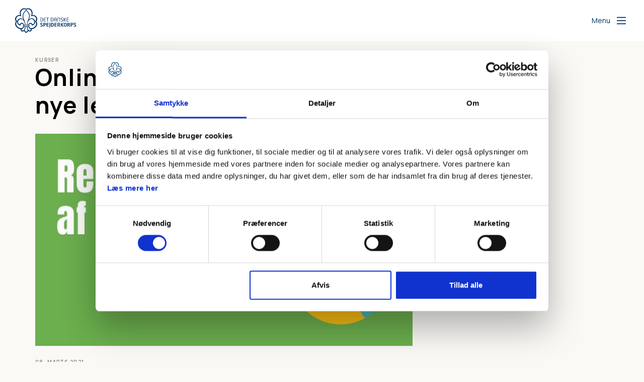

--- FILE ---
content_type: text/html; charset=UTF-8
request_url: https://dds.dk/artikel/onlinekursus-rekruttering-af-nye-ledere
body_size: 39823
content:
<!DOCTYPE html>
<html lang="da" dir="ltr" prefix="og: https://ogp.me/ns#">
  <head>
    <meta charset="utf-8" />
<script type="text/javascript" id="Cookiebot" src="https://consent.cookiebot.com/uc.js" data-cbid="947a3db6-53aa-4ed5-8531-416c10ee0416" async="async"></script>
<script async src="https://www.googletagmanager.com/gtag/js?id=UA-7162673-24" type="text/plain" data-cookieconsent="statistics"></script>
<script type="text/plain" data-cookieconsent="statistics">window.dataLayer = window.dataLayer || [];function gtag(){dataLayer.push(arguments)};gtag("js", new Date());gtag("set", "developer_id.dMDhkMT", true);gtag("config", "UA-7162673-24", {"groups":"default","anonymize_ip":true,"page_placeholder":"PLACEHOLDER_page_path","allow_ad_personalization_signals":false});</script>
<meta name="description" content="Målgruppen for kurset er gruppeledelsen og andre der har ansvar for rekruttering lokalt." />
<link rel="canonical" href="https://dds.dk/artikel/onlinekursus-rekruttering-af-nye-ledere" />
<link rel="image_src" href="https://dds.dk/sites/default/files/styles/1600x900px/public/2023-07/12.png.jpg?itok=mz_SeRls" />
<meta property="og:url" content="https://dds.dk/artikel/onlinekursus-rekruttering-af-nye-ledere" />
<meta property="og:title" content="Onlinekursus: Rekruttering af nye ledere" />
<meta property="og:description" content="Målgruppen for kurset er gruppeledelsen og andre der har ansvar for rekruttering lokalt." />
<meta property="og:image" content="https://dds.dk/sites/default/files/styles/1600x900px/public/2023-07/12.png.jpg?itok=mz_SeRls" />
<meta property="fb:app_id" content="117491802579" />
<script defer data-domain="dds.dk" data-plausible-src="https://plausible.io/js/script.file-downloads.manual.outbound-links.js"></script>
<script defer data-plausible-src="/modules/contrib/plausible_tracking/js/plausible-events.js"></script>
<meta name="Generator" content="Drupal 10 (https://www.drupal.org)" />
<meta name="MobileOptimized" content="width" />
<meta name="HandheldFriendly" content="true" />
<meta name="viewport" content="width=device-width, initial-scale=1.0" />
<script data-cookieconsent="marketing" type="text/plain">!function(f,b,e,v,n,t,s) {if(f.fbq)return;n=f.fbq=function(){n.callMethod? n.callMethod.apply(n,arguments):n.queue.push(arguments)}; if(!f._fbq)f._fbq=n;n.push=n;n.loaded=!0;n.version="2.0"; n.queue=[];t=b.createElement(e);t.async=!0; t.src=v;s=b.getElementsByTagName(e)[0]; s.parentNode.insertBefore(t,s)}(window, document,"script", "https://connect.facebook.net/en_US/fbevents.js"); fbq("init", "943660239627910"); fbq("track", "PageView");</script>
<script type="text/javascript" id="sleeknoteScript">
            (function () {
                 var sleeknoteScriptTag = document.createElement("script");
                sleeknoteScriptTag.type = "text/javascript";
                sleeknoteScriptTag.charset = "utf-8";
                sleeknoteScriptTag.src = ("//sleeknotecustomerscripts.sleeknote.com/150036.js");
                var s = document.getElementById("sleeknoteScript");
                s.parentNode.insertBefore(sleeknoteScriptTag, s);
            })();
        </script>

    <title>Onlinekursus: Rekruttering af nye ledere | Det Danske Spejderkorps</title>
    <link rel="stylesheet" media="all" href="/sites/default/files/css/css_igSSmz-yxkvg31-cn12V6zBSlW85rdTTtvGSAQyYdnE.css?delta=0&amp;language=da&amp;theme=mungo&amp;include=eJxFjlEOwyAMQy-UlTOFYgEqIYiAtO70Q926_Vj2sz-8FzY7nWcD7R8vMOMIu3PVsDrVI8PrcD-3WMdqu3DJLxCeo-R6uNBn47J9I8msUd2lj5EgoMadY-eW7N7-yTZrm75kSwhkpw3Ide4Nl35Bnw" />
<link rel="stylesheet" media="all" href="/sites/default/files/css/css_JLhwk7OTznJKhgTbhW2niMRS9RF4uzSJrp5gVzC21vs.css?delta=1&amp;language=da&amp;theme=mungo&amp;include=eJxFjlEOwyAMQy-UlTOFYgEqIYiAtO70Q926_Vj2sz-8FzY7nWcD7R8vMOMIu3PVsDrVI8PrcD-3WMdqu3DJLxCeo-R6uNBn47J9I8msUd2lj5EgoMadY-eW7N7-yTZrm75kSwhkpw3Ide4Nl35Bnw" />

    
          <link rel="apple-touch-icon" sizes="180x180" href="/themes/custom/mungo/assets/images/fav/apple-touch-icon.png">
    <link rel="icon" type="image/png" href="/themes/custom/mungo/assets/images/fav/favicon-32x32.png" sizes="32x32">
    <link rel="icon" type="image/png" href="/themes/custom/mungo/assets/images/fav/favicon-16x16.png" sizes="16x16">
    <link rel="manifest" href="/themes/custom/mungo/assets/images/fav/manifest.json">
    <link rel="mask-icon" href="/themes/custom/mungo/assets/images/fav/safari-pinned-tab.svg" color="#001360">
    <link rel="shortcut icon" href="/themes/custom/mungo/assets/images/fav/favicon.ico">
    <meta name="msapplication-config" content="/themes/custom/mungo/assets/images/fav/browserconfig.xml">
    <meta name="theme-color" content="#ffffff">
            
                    <script type="text/plain" data-cookieconsent="statistics">
          _linkedin_partner_id = "3852801";
          window._linkedin_data_partner_ids = window._linkedin_data_partner_ids || [];
          window._linkedin_data_partner_ids.push(_linkedin_partner_id);
        </script>
        <script type="text/plain" data-cookieconsent="statistics">
          (function(l) { if (!l){window.lintrk = function(a,b){window.lintrk.q.push([a,b])};
            window.lintrk.q=[]} var s = document.getElementsByTagName("script")[0];
            var b = document.createElement("script");
            b.type = "text/javascript";b.async = true;
            b.src = "https://snap.licdn.com/li.lms-analytics/insight.min.js";
            s.parentNode.insertBefore(b, s);})(window.lintrk);
        </script>
            
  </head>
  <body class="path-node page-node-type-article">
        <a href="#main-content" class="visually-hidden focusable skip-link">
      Gå til hovedindhold
    </a>
    
      <div class="dialog-off-canvas-main-canvas" data-off-canvas-main-canvas>
    <div class="layout-container">

    <header role="navigation" class="header-fixed no-printing">
        <div>
        
          <div class="region region-primary-menu">
    <div class="header-controls">
      <div class="site-logo--container">
                  <a href="/" rel="home" class="site-logo">
            <img src="/themes/custom/mungo/logo.svg" alt="Hjem">
          </a>
              </div>

      <button class="header__burger js-burger-menu-toggle">
        <span class="header__burger-open-text">Menu</span>
        <span class="header__burger-close-text">Luk</span>

        <svg class="burger-icon" width="30" height="30" viewbox="0 0 100 100" stroke="red" xmlns="http://www.w3.org/2000/svg">
          <path class="burger-icon__line burger-icon__line--top" d="M 20,29.000046 H 80.000231 C 80.000231,29.000046 94.498839,28.817352 94.532987,66.711331 94.543142,77.980673 90.966081,81.670246 85.259173,81.668997 79.552261,81.667751 75.000211,74.999942 75.000211,74.999942 L 25.000021,25.000058"/>
          <path class="burger-icon__line burger-icon__line--middle" d="M 20,50 H 80"/>
          <path class="burger-icon__line burger-icon__line--bottom" d="M 20,70.999954 H 80.000231 C 80.000231,70.999954 94.498839,71.182648 94.532987,33.288669 94.543142,22.019327 90.966081,18.329754 85.259173,18.331003 79.552261,18.332249 75.000211,25.000058 75.000211,25.000058 L 25.000021,74.999942"/>
        </svg>
      </button>
    </div>
    

<nav role="navigation" aria-labelledby="main-burger-menu" class="burger-menu js-burger-menu">
  <h2 id="main-burger-menu" class="visually-hidden">Main navigation</h2>
    <div class="burger-menu__close js-burger-menu-toggle" tabindex="-1" aria-label="Luk menu"></div>
  <aside class="burger-menu__wrapper">
      
  <ul class="burger-menu__menu js-burger-menu-menu" data-level="0">
          <li class="burger-menu__search-form">
        <div class="search-block-form block block-search container-inline" data-drupal-selector="search-block-form" id="block-ddssearchform">
      <form action="/soeg" method="get" id="search-block-form" accept-charset="UTF-8">
  <div class="js-form-item form-item js-form-type-search form-type-search js-form-item-search-text form-item-search-text form-no-label">
      <label for="edit-search-text" class="visually-hidden">Søg</label>
        <input title="Indtast de ord du ønsker at søge efter." data-drupal-selector="edit-search-text" type="search" id="edit-search-text" name="search_text" value="" size="15" maxlength="128" placeholder="Hvad søger du?" class="form-search" />

        </div>
<div data-drupal-selector="edit-actions" class="form-actions js-form-wrapper form-wrapper" id="edit-actions"><input data-drupal-selector="edit-submit" type="submit" id="edit-submit" value="Søg" class="button js-form-submit form-submit" />
<button data-drupal-selector="edit-search-submit"><span class="search-submit-button-icon"></span></button>
</div>

</form>

  </div>

      </li>
    
                <li class="burger-menu__menu-item js-burger-menu-item" data-burger-id="menu_link_content:fc7da044-5833-480e-a070-f9d5035a1802">
                  <input class="burger-menu__menu-controller js-burger-menu-controller" type="radio" id="menu_link_content:fc7da044-5833-480e-a070-f9d5035a1802" name="" />
          <label class="burger-menu__button" for="menu_link_content:fc7da044-5833-480e-a070-f9d5035a1802" tabindex="0">Aktivitet</label>
            
  <ul class="burger-menu__menu js-burger-menu-menu" data-level="1">
          <li class="burger-menu__menu-item burger-menu__menu-item--back">
        <button class="burger-menu__back js-burger-menu-back" data-target-controller-id="menu_link_content:fc7da044-5833-480e-a070-f9d5035a1802">
          Tilbage
        </button>
      </li>
    
                <li class="burger-menu__menu-item js-burger-menu-item" data-burger-id="menu_link_content:b2244bf5-a339-42f7-8696-81ae7686b1bb">
                  <a href="/maerker" target="_self" data-drupal-link-system-path="maerker">Mærker</a>
              </li>
                <li class="burger-menu__menu-item js-burger-menu-item" data-burger-id="menu_link_content:9451d09d-131f-4b60-861e-62e51b7ada91">
                  <a href="/aktiviteter" data-drupal-link-system-path="aktiviteter">Aktivitetsdatabasen</a>
              </li>
                <li class="burger-menu__menu-item js-burger-menu-item" data-burger-id="menu_link_content:5f7e8a78-fd27-4e02-b9b6-44c5d475dd5b">
                  <a href="/aktiviteter-0" data-drupal-link-system-path="node/851">Inspiration til aktiviteter</a>
              </li>
                <li class="burger-menu__menu-item js-burger-menu-item" data-burger-id="menu_link_content:f551a43c-8066-4c25-9508-1d3537578618">
                  <a href="/friluftsliv" target="" rel="" data-drupal-link-system-path="node/799">Friluftsliv</a>
              </li>
                <li class="burger-menu__menu-item js-burger-menu-item" data-burger-id="menu_link_content:ea24f2ef-73a1-4798-a9c5-6f6d9a73d574">
                  <a href="/af-sted-pa-tur" data-drupal-link-system-path="node/683">Afsted på tur</a>
              </li>
                <li class="burger-menu__menu-item js-burger-menu-item" data-burger-id="menu_link_content:fc798a0c-5311-473d-b3b1-5c2aaac32258">
                  <a href="/grej" data-drupal-link-system-path="node/634">Grej</a>
              </li>
                <li class="burger-menu__menu-item js-burger-menu-item" data-burger-id="menu_link_content:fc463050-a547-478f-8cd1-ea24ad44aa7c">
                  <a href="/balmad" data-drupal-link-system-path="node/803">Bålmad</a>
              </li>
                <li class="burger-menu__menu-item js-burger-menu-item" data-burger-id="menu_link_content:6c9e7797-5cfb-439d-941e-b18e75e700e1">
                  <a href="/samvaer-og-tryghed" data-drupal-link-system-path="node/2736">Samvær og tryghed</a>
              </li>
      </ul>


              </li>
                <li class="burger-menu__menu-item js-burger-menu-item" data-burger-id="menu_link_content:af3cf2d1-16b0-4d28-b132-00f785bb541f">
                  <input class="burger-menu__menu-controller js-burger-menu-controller" type="radio" id="menu_link_content:af3cf2d1-16b0-4d28-b132-00f785bb541f" name="" />
          <label class="burger-menu__button" for="menu_link_content:af3cf2d1-16b0-4d28-b132-00f785bb541f" tabindex="0">Spejderledelse</label>
            
  <ul class="burger-menu__menu js-burger-menu-menu" data-level="1">
          <li class="burger-menu__menu-item burger-menu__menu-item--back">
        <button class="burger-menu__back js-burger-menu-back" data-target-controller-id="menu_link_content:af3cf2d1-16b0-4d28-b132-00f785bb541f">
          Tilbage
        </button>
      </li>
    
                <li class="burger-menu__menu-item js-burger-menu-item" data-burger-id="menu_link_content:c7ab323c-c74a-4b91-8e64-de7c9e1fe0f6">
                  <a href="/gruppeleder" data-drupal-link-system-path="node/69">Gruppeleder</a>
              </li>
                <li class="burger-menu__menu-item js-burger-menu-item" data-burger-id="menu_link_content:a3ad5945-7444-4e9b-82bb-34aa5bff2360">
                  <a href="/grenleder" data-drupal-link-system-path="node/65">Grenleder</a>
              </li>
                <li class="burger-menu__menu-item js-burger-menu-item" data-burger-id="menu_link_content:46dd55ec-a277-47cd-b86d-e90033eca09b">
                  <a href="/nyleder" data-drupal-link-system-path="node/67">Ny leder </a>
              </li>
                <li class="burger-menu__menu-item js-burger-menu-item" data-burger-id="menu_link_content:66547c1c-12fd-4f3f-91ab-63ebda254643">
                  <a href="/bestyrelse" data-drupal-link-system-path="node/764">Bestyrelse</a>
              </li>
                <li class="burger-menu__menu-item js-burger-menu-item" data-burger-id="menu_link_content:e611c994-3b04-4d37-934b-bf18ea6dc547">
                  <a href="/s%C3%B8spejder" data-drupal-link-system-path="node/1043">Søspejd</a>
              </li>
                <li class="burger-menu__menu-item js-burger-menu-item" data-burger-id="menu_link_content:443a5989-82c7-40ed-897c-2d3cf5681889">
                  <a href="/divisionen" data-drupal-link-system-path="node/834">Divisionen</a>
              </li>
      </ul>


              </li>
                <li class="burger-menu__menu-item js-burger-menu-item" data-burger-id="menu_link_content:bd2b859b-c670-4f9a-9cd8-f92269ac537d">
                  <input class="burger-menu__menu-controller js-burger-menu-controller" type="radio" id="menu_link_content:bd2b859b-c670-4f9a-9cd8-f92269ac537d" name="" />
          <label class="burger-menu__button" for="menu_link_content:bd2b859b-c670-4f9a-9cd8-f92269ac537d" tabindex="0">Uddannelse</label>
            
  <ul class="burger-menu__menu js-burger-menu-menu" data-level="1">
          <li class="burger-menu__menu-item burger-menu__menu-item--back">
        <button class="burger-menu__back js-burger-menu-back" data-target-controller-id="menu_link_content:bd2b859b-c670-4f9a-9cd8-f92269ac537d">
          Tilbage
        </button>
      </li>
    
                <li class="burger-menu__menu-item js-burger-menu-item" data-burger-id="menu_link_content:aeef1d39-4fd1-4e77-9d53-3886ad70b358">
                  <a href="/kurser-til-ledere" data-drupal-link-system-path="node/5454">Kurser til ledere</a>
              </li>
                <li class="burger-menu__menu-item js-burger-menu-item" data-burger-id="menu_link_content:eb8df9eb-f69c-4bfd-b47f-ad0e14bed9cf">
                  <a href="/ungdomskurser" data-drupal-link-system-path="node/5391">Ungdomskurser</a>
              </li>
                <li class="burger-menu__menu-item js-burger-menu-item" data-burger-id="menu_link_content:6cc9474f-1e0e-4ed3-b88a-5000412b1da8">
                  <a href="/onlinekurser" data-drupal-link-system-path="node/4196">Onlinekurser</a>
              </li>
                <li class="burger-menu__menu-item js-burger-menu-item" data-burger-id="menu_link_content:365c49f2-11c3-47fb-af52-dd6b1f0c7fbe">
                  <a href="/kursusteams" data-drupal-link-system-path="node/5632">Kursusteams</a>
              </li>
      </ul>


              </li>
                <li class="burger-menu__menu-item js-burger-menu-item" data-burger-id="menu_link_content:c526da1c-4919-4d57-8735-13ed663d0ab1">
                  <input class="burger-menu__menu-controller js-burger-menu-controller" type="radio" id="menu_link_content:c526da1c-4919-4d57-8735-13ed663d0ab1" name="" />
          <label class="burger-menu__button" for="menu_link_content:c526da1c-4919-4d57-8735-13ed663d0ab1" tabindex="0">Administration</label>
            
  <ul class="burger-menu__menu js-burger-menu-menu" data-level="1">
          <li class="burger-menu__menu-item burger-menu__menu-item--back">
        <button class="burger-menu__back js-burger-menu-back" data-target-controller-id="menu_link_content:c526da1c-4919-4d57-8735-13ed663d0ab1">
          Tilbage
        </button>
      </li>
    
                <li class="burger-menu__menu-item js-burger-menu-item" data-burger-id="menu_link_content:5c36540d-6b3e-4dcb-aef7-17c03943af74">
                  <a href="/okonomi" data-drupal-link-system-path="node/624">Økonomi</a>
              </li>
                <li class="burger-menu__menu-item js-burger-menu-item" data-burger-id="menu_link_content:b0e1acf7-e2b6-4cca-8c4a-2282a8b98806">
                  <a href="/hjaelp-til-gruppeweb" data-drupal-link-system-path="node/2489">Hjælp til Gruppeweb</a>
              </li>
                <li class="burger-menu__menu-item js-burger-menu-item" data-burger-id="menu_link_content:f1c519fc-984f-4504-8584-315c20978fe1">
                  <a href="/medlemsservice" data-drupal-link-system-path="node/4980">Hjælp til Medlemsservice</a>
              </li>
                <li class="burger-menu__menu-item js-burger-menu-item" data-burger-id="menu_link_content:423caa9b-90ef-4e70-8a7d-faf67051a467">
                  <a href="/hj%C3%A6lptilkommunikation" data-drupal-link-system-path="node/4619">Hjælp til kommunikation</a>
              </li>
                <li class="burger-menu__menu-item js-burger-menu-item" data-burger-id="menu_link_content:aa178289-108a-4e28-af21-2e71a44be67f">
                  <a href="/artikel/sadan-er-i-forsikret" data-drupal-link-system-path="node/463">Forsikring</a>
              </li>
                <li class="burger-menu__menu-item js-burger-menu-item" data-burger-id="menu_link_content:8e511945-9c8a-4804-b9d7-fd87b61cf647">
                  <a href="/artikel/find-blanketter-til-spejderarbejdet" data-drupal-link-system-path="node/619">Blanketter</a>
              </li>
                <li class="burger-menu__menu-item js-burger-menu-item" data-burger-id="menu_link_content:cfed37d2-57f0-4ca9-abc8-53e659f905cd">
                  <a href="/persondata-i-det-danske-spejderkorps" data-drupal-link-system-path="node/3560">Persondata i Det Danske Spejderkorps</a>
              </li>
      </ul>


              </li>
                <li class="burger-menu__menu-item js-burger-menu-item" data-burger-id="menu_link_content:62c974e9-8079-4dcf-bd91-079bfd4ba8f0">
                  <input class="burger-menu__menu-controller js-burger-menu-controller" type="radio" id="menu_link_content:62c974e9-8079-4dcf-bd91-079bfd4ba8f0" name="" />
          <label class="burger-menu__button" for="menu_link_content:62c974e9-8079-4dcf-bd91-079bfd4ba8f0" tabindex="0">Organisation</label>
            
  <ul class="burger-menu__menu js-burger-menu-menu" data-level="1">
          <li class="burger-menu__menu-item burger-menu__menu-item--back">
        <button class="burger-menu__back js-burger-menu-back" data-target-controller-id="menu_link_content:62c974e9-8079-4dcf-bd91-079bfd4ba8f0">
          Tilbage
        </button>
      </li>
    
                <li class="burger-menu__menu-item js-burger-menu-item" data-burger-id="menu_link_content:39a2e25b-37b1-448d-b010-f16f4abff3f9">
                  <a href="/om-det-danske-spejderkorps" data-drupal-link-system-path="node/5624">Om DDS</a>
              </li>
                <li class="burger-menu__menu-item js-burger-menu-item" data-burger-id="menu_link_content:e480e6dd-4c25-42ae-b25d-92d319380243">
                  <a href="/oversigt-over-grupper-og-divisioner" data-drupal-link-system-path="node/1262">Oversigt over grupper og divisioner</a>
              </li>
                <li class="burger-menu__menu-item js-burger-menu-item" data-burger-id="menu_link_content:48824990-e989-4111-8645-cfbcc1939429">
                  <a href="/kontakt-organisationen" data-drupal-link-system-path="node/5527">Kontakt organisationen</a>
              </li>
                <li class="burger-menu__menu-item js-burger-menu-item" data-burger-id="menu_link_content:fd604832-9dca-44ef-bd46-c78e85fcf258">
                  <a href="/vedtaegter-og-vejledninger" data-drupal-link-system-path="node/5572">Korpsets vedtægter</a>
              </li>
                <li class="burger-menu__menu-item js-burger-menu-item" data-burger-id="menu_link_content:48519677-65e0-430b-9111-44f8bf3bf70e">
                  <a href="/artikel/korpsets-regnskaber-og-referater" data-drupal-link-system-path="node/728">Korpsets regnskaber og referater</a>
              </li>
                <li class="burger-menu__menu-item js-burger-menu-item" data-burger-id="menu_link_content:a1943fd6-6b02-4221-bde5-9ad9e5e1f486">
                  <a href="/udviklingsplan" data-drupal-link-system-path="node/6064">Udviklingsplan</a>
              </li>
                <li class="burger-menu__menu-item js-burger-menu-item" data-burger-id="menu_link_content:91df0d5e-279e-4ad0-84ff-942e1c9283ce">
                  <a href="/strategier-og-maerkesager" data-drupal-link-system-path="node/1573">Strategier og mærkesager</a>
              </li>
                <li class="burger-menu__menu-item js-burger-menu-item" data-burger-id="menu_link_content:c6707cf2-4e89-47ea-9efc-ddb5d8ceaba3">
                  <a href="/job" data-drupal-link-system-path="job">Job i DDS </a>
              </li>
      </ul>


              </li>
                <li class="burger-menu__menu-item js-burger-menu-item" data-burger-id="menu_link_content:7f8e3715-29d5-48ac-b1eb-c6ccaa0b8955">
                  <a href="/track" class="menu-item--track" data-drupal-link-system-path="node/4715">Track</a>
              </li>
                <li class="is-service-parent burger-menu__menu-item js-burger-menu-item" data-burger-id="menu_link_content:17f6b102-17e7-40df-9d03-ed0ccf6f50f0">
                  <a href="/arrangementer" target="_self" rel="" data-drupal-link-system-path="arrangementer">Kalender</a>
              </li>
                <li class="is-service-parent burger-menu__menu-item js-burger-menu-item" data-burger-id="menu_link_content:023eb56c-11f1-4e2b-a589-5d2e3e75b8ad">
                  <a href="/stoet-det-danske-spejderkorps" data-drupal-link-system-path="node/5484">Støt DDS</a>
              </li>
                <li class="is-service-parent burger-menu__menu-item js-burger-menu-item" data-burger-id="menu_link_content:e7fb00f1-baa9-403f-b185-ba90e6e5db0f">
                  <a href="/kontakt-organisationen" target="_self" data-drupal-link-system-path="node/5527">Kontakt</a>
              </li>
                <li class="is-service-parent burger-menu__menu-item js-burger-menu-item" data-burger-id="menu_link_content:9b5c599c-e2c8-49fe-ade1-cddf59e378da">
                  <a href="/artikel/presse" target="_self" rel="" data-drupal-link-system-path="node/910">Presse</a>
              </li>
                <li class="is-service-parent burger-menu__menu-item js-burger-menu-item" data-burger-id="menu_link_content:7656d6b9-e9d1-4548-893c-68d0e44df953">
                  <a href="/job" data-drupal-link-system-path="job">Job i DDS</a>
              </li>
                <li class="is-service-parent is-external-link burger-menu__menu-item js-burger-menu-item" data-burger-id="menu_link_content:373a55b9-fab0-48a1-a8ae-4604f1e85cdd">
                  <a href="http://spejder.dk/bliv-spejder" target="_blank" rel="">Bliv spejder</a>
              </li>
                <li class="is-service-parent is-external-link burger-menu__menu-item js-burger-menu-item" data-burger-id="menu_link_content:627bb093-4b90-48d3-a0ec-9d1fb5c5b1d4">
                  <a href="https://www.spejder.dk/bliv-spejderleder" target="_blank">Bliv leder</a>
              </li>
                <li class="is-service-parent is-external-link burger-menu__menu-item js-burger-menu-item" data-burger-id="menu_link_content:d02109a2-4e59-4350-b75c-f188bed93f7f">
                  <a href="https://medlem.dds.dk/" target="_blank" rel="">Medlemsservice</a>
              </li>
                <li class="is-service-parent burger-menu__menu-item js-burger-menu-item" data-burger-id="menu_link_content:28a68ea0-c640-4b4d-b283-fde0076495e9">
                  <a href="/persondata-i-det-danske-spejderkorps" data-drupal-link-system-path="node/3560">Persondata i DDS</a>
              </li>
                <li class="is-service-parent is-external-link burger-menu__menu-item js-burger-menu-item" data-burger-id="menu_link_content:3810a17d-969d-4073-814f-aceed46af9e1">
                  <a href="https://issuu.com/spejder" target="_blank">Magasiner</a>
              </li>
                <li class="is-service-parent is-external-link burger-menu__menu-item js-burger-menu-item" data-burger-id="menu_link_content:22ffde38-2785-4cbc-9d3a-dc5b494ae4eb">
                  <a href="https://www.spejdersport.dk/" target="_self" rel="">Spejder Sport</a>
              </li>
      </ul>

  </aside>
</nav>
  </div>

        </div>
    </header>


    
    
        
    
    <main role="main">
        <a id="main-content" tabindex="-1"></a>
        <div class="layout-content">
              <div class="region region-content">
    <div id="block-mungo-content" class="block block-system block-system-main-block">
  
    
      
<div class="container print-full-width">
  <section class="row">
    <article lang="en" class="node node--type-article node--view-mode-full col-md-8 print-full-width">
        
          <div class="node--keyword">
          
            <div class="field field--name-field-content-topic field--type-entity-reference field--label-hidden field__item">
<div id="taxonomy-term-72" class="taxonomy-term vocabulary-content-topic">
  
            <div class="field field--name-name field--type-string field--label-hidden field__item">Kurser</div>
      
</div>
</div>
      
      </div>
                  <h1 class="page-title"><span class="field field--name-title field--type-string field--label-hidden">Onlinekursus: Rekruttering af nye ledere </span>
</h1>
                
                      
            <div class="field field--name-field-main-media field--type-entity-reference field--label-hidden fluid-media main-media field__item"><article class="media media--type-image media--view-mode-article-main-media">
  
      
            <div class="field field--name-field-image field--type-image field--label-hidden field__item">  <img loading="lazy" src="/sites/default/files/styles/16_9_720x405/public/2023-07/12.png.jpg?itok=FRmY6Ud0" width="720" height="405" alt="" class="image-style-_6-9-720x405" />


</div>
      
  </article>
</div>
      
                  <div class="hidden-md hidden-lg">
            <div class="article-text subtitle field field--name-field-subtitle field--type-string-long field--label-hidden field__item">Målgruppen for kurset er gruppeledelsen og andre der har ansvar for rekruttering lokalt.</div>
      </div>
      <div class="row">
        <div class="col-md-3 print-full-width">
              <footer class="node__meta author-presentation">
                
        <div class="author__meta">
          <div class="published-on">
              08. marts 2021
          </div>

          <div class="author__name">
              Af: Redaktionen          </div>
        </div>
              

<ul class="share--icons share-popup">
    <li><a href="https://www.facebook.com/sharer/sharer.php?u=https%3A//dds.dk/artikel/onlinekursus-rekruttering-af-nye-ledere" class="popup"><i class="fa fa-facebook" aria-hidden="true"></i></a></li>
    <li><a href="https://twitter.com/home?status=https%3A//dds.dk/artikel/onlinekursus-rekruttering-af-nye-ledere" class="popup"><i class="fa fa-twitter" aria-hidden="true"></i></a></li>
    <li><a href="/forward/node/4197"><i class="fa fa-envelope" aria-hidden="true"></i></a></li>
    <li><a href="#" class="print hidden-sm hidden-xs"><i class="fa fa-print" aria-hidden="true"></i></a></li>
</ul>

  </footer>
        </div>
        <!-- Main content -->
        <div class="node__content col-md-9 print-full-width">
            <!-- Article main content -->
  <div class=" hidden-xs hidden-sm">
            <div class="article-text subtitle field field--name-field-subtitle field--type-string-long field--label-hidden field__item">Målgruppen for kurset er gruppeledelsen og andre der har ansvar for rekruttering lokalt.</div>
      </div>
            
      <div class="field field--name-field-paragraphs field--type-entity-reference-revisions field--label-hidden field__items">
              <div class="field__item">  <div class="paragraph paragraph--type--text paragraph--view-mode--default">
          
            <div class="article-text clearfix text-formatted field field--name-field-formatted-text field--type-text-long field--label-hidden field__item"><p>Kurset er opbygget som en proces, hvor alle opgaver er beskrevet og lige til at gå til.&nbsp;Kurset indeholder behovsafklaring af,&nbsp;hvilke frivillige&nbsp;gruppen&nbsp;har brug for og en nem tilgang til at starte rekrutteringen.&nbsp;&nbsp;</p>

<p>Følg linket og opret en profil, for at tilgå kurset - det er gratis!&nbsp;</p>

<p><a href="https://dds.thinkific.com/courses/rekruttering-af-nye-ledere">Link til kurset&nbsp;</a></p></div>
      
      </div>
</div>
          </div>
  
                  </div>
        <div class="col-md-12 hidden-xs hidden-sm">
                  </div>
      </div>
    </article>

    <aside class="col-md-4 no-printing article__sidebar">
        
      
  
    </aside>

    <aside class="col-md-12 hidden-md hidden-lg">
      
    </aside>
  </section>
</div>

  </div>

  </div>

        </div>
        
        
    </main>
    <footer role="contentinfo" class="no-printing">
        <div class="footer_top marine-lighter-background">
            <div class="container">
                <div class="row">
                      <div class="region region-footer-top">
    <div  id="block-facebookpagesinfooter" class="footer__fb block block-block-content block-block-contenta73d8b88-2e4a-4595-a628-2a0f84e6f3ee col-xs-12">
  <h3>Følg med på Facebook</h3>
  <a href="https://www.facebook.com/spejder/" target="_blank" class="footer__fb-link">
    <img alt="Følg Spejder på Facebook" src="/themes/custom/mungo/assets/images/facebook_dds340x70.png" />
  </a>
  <a href="https://www.facebook.com/groups/6581285931/" target="_blank" class="footer__fb-link">
    <img alt="Følg DDS på Facebook" src="/themes/custom/mungo/assets/images/facebook_ddsgruppe340x70.png" />
  </a>
</div>

  </div>

                </div>
                <div class="row">
                  <div class="region region-footer-contact">
    <div id="block-contact" class="block block-block-content block-block-contentad174230-b577-4333-80c0-98da1fe030e4 col-xs-6 col-sm-3 col-md-push-9 col-md-3">
    
            <h2 class="capitalized-menu-item">Kontakt</h2>
        
            
            <div class="clearfix text-formatted field field--name-body field--type-text-with-summary field--label-hidden field__item"><p>Det Danske Spejderkorps<br>
Arsenalvej 10<br>
1436 København K</p>

<p>Tlf. 32 64 00 50<br>
<br>
<a href="mailto:info@dds.dk">info@dds.dk</a></p></div>
      
    </div>

  </div>

                  <div class="region region-footer-menu">
    <nav role="navigation" aria-labelledby="block-footer-menu" id="block-footer" class="block block-menu navigation menu--footer">
            
  <h2 class="visually-hidden" id="block-footer-menu">Footer</h2>
  

        

            <ul>
                                                                        <li class="menu-item menu-item--expanded col-xs-6 col-sm-3 col-md-2 col-md-pull-3">
                                <a href="/" target="" rel="" class="capitalized-menu-item" data-drupal-link-system-path="&lt;front&gt;">Hurtige genveje</a>
                                                                <ul class="menu--clean">
                                                                            <li class="menu-item menu--arrow-item">
                                <a href="/arrangementer" target="" rel="" data-drupal-link-system-path="arrangementer">Kalender</a>
                                            </li>
                                                                    <li class="menu-item menu--arrow-item">
                                <a href="https://issuu.com/spejder" target="" rel="">Magasiner</a>
                                            </li>
                                                                    <li class="menu-item menu--arrow-item">
                                <a href="/job" data-drupal-link-system-path="job">Job i DDS </a>
                                            </li>
                                                                    <li class="menu-item menu--arrow-item">
                                <a href="/privatlivspolitik" target="_self" data-drupal-link-system-path="node/2010">Privatlivspolitik</a>
                                            </li>
                                                                    <li class="menu-item menu--arrow-item">
                                <a href="/cookiepolitik" target="_self" data-drupal-link-system-path="node/4478">Cookiepolitik</a>
                                            </li>
                                                                    <li class="menu-item menu--arrow-item">
                                <a href="/artikel/nyhedsbreve" target="_self" data-drupal-link-system-path="node/1656">Nyhedsbreve</a>
                                            </li>
            </ul>
        
                            </li>
            </ul>
        


  </nav>

  </div>

                </div>
            </div>
        </div>
        <div class="footer_bottom marine-background">
            <div class="container">
                    <div class="region region-footer-social aligned--center">
        <div id="block-footersocial" class="block block-system block-system-menu-blockfooter-social">
    
            <h2 class="capitalized-menu-item">Følg os her</h2>
        
            
        <ul class="menu">
                                    <li class="menu-item">
                <a href="https://facebook.com/spejder"><div class="spejder-icon-wrapper"><svg xmlns="http://www.w3.org/2000/svg" viewBox="0 0 24 24" fill="none" stroke="currentColor" stroke-width="1.5" stroke-linecap="round" stroke-linejoin="round"  class="lucide spejder-icon lucide-facebook"><path d="M18 2h-3a5 5 0 0 0-5 5v3H7v4h3v8h4v-8h3l1-4h-4V7a1 1 0 0 1 1-1h3z"/></svg>
</div></a>
                            </li>
                                <li class="menu-item">
                <a href="https://www.instagram.com/detdanskespejderkorps/"><div class="spejder-icon-wrapper"><svg xmlns="http://www.w3.org/2000/svg" viewBox="0 0 24 24" fill="none" stroke="currentColor" stroke-width="1.5" stroke-linecap="round" stroke-linejoin="round"  class="lucide spejder-icon lucide-instagram"><rect width="20" height="20" x="2" y="2" rx="5" ry="5"/><path d="M16 11.37A4 4 0 1 1 12.63 8 4 4 0 0 1 16 11.37z"/><line x1="17.5" x2="17.51" y1="6.5" y2="6.5"/></svg>
</div></a>
                            </li>
                                <li class="menu-item">
                <a href="https://www.youtube.com/user/BlaaSpejder"><div class="spejder-icon-wrapper"><svg xmlns="http://www.w3.org/2000/svg" viewBox="0 0 24 24" fill="none" stroke="currentColor" stroke-width="1.5" stroke-linecap="round" stroke-linejoin="round"  class="lucide spejder-icon lucide-youtube">
  <path d="M2.5 17a24.12 24.12 0 0 1 0-10 2 2 0 0 1 1.4-1.4 49.56 49.56 0 0 1 16.2 0A2 2 0 0 1 21.5 7a24.12 24.12 0 0 1 0 10 2 2 0 0 1-1.4 1.4 49.55 49.55 0 0 1-16.2 0A2 2 0 0 1 2.5 17"/><path d="m10 15 5-3-5-3z"/>
</svg>
</div></a>
                            </li>
            </ul>
        


    </div>

    </div>

            </div>

        </div>


    </footer>

</div>
  </div>

    
    <script type="application/json" data-drupal-selector="drupal-settings-json">{"path":{"baseUrl":"\/","pathPrefix":"","currentPath":"node\/4197","currentPathIsAdmin":false,"isFront":false,"currentLanguage":"da"},"pluralDelimiter":"\u0003","suppressDeprecationErrors":true,"google_analytics":{"account":"UA-7162673-24","trackOutbound":true,"trackMailto":true,"trackTel":true,"trackDownload":true,"trackDownloadExtensions":"7z|aac|arc|arj|asf|asx|avi|bin|csv|doc(x|m)?|dot(x|m)?|exe|flv|gif|gz|gzip|hqx|jar|jpe?g|js|mp(2|3|4|e?g)|mov(ie)?|msi|msp|pdf|phps|png|ppt(x|m)?|pot(x|m)?|pps(x|m)?|ppam|sld(x|m)?|thmx|qtm?|ra(m|r)?|sea|sit|tar|tgz|torrent|txt|wav|wma|wmv|wpd|xls(x|m|b)?|xlt(x|m)|xlam|xml|z|zip"},"plausibleTracking":{"blockedIps":["152.115.51.222","109.202.128.38"],"trackQueryParams":1,"queryParams":["search_text"]},"data":{"extlink":{"extTarget":true,"extTargetAppendNewWindowLabel":"(opens in a new window)","extTargetNoOverride":false,"extNofollow":false,"extTitleNoOverride":false,"extNoreferrer":false,"extFollowNoOverride":false,"extClass":"0","extLabel":"(link is external)","extImgClass":false,"extSubdomains":false,"extExclude":"^(http:\\\/\\\/|https:\\\/\\\/)((www|nyt)\\.)?dds\\.dk(\\\/)?","extInclude":"","extCssExclude":"","extCssInclude":"","extCssExplicit":"","extAlert":false,"extAlertText":"This link will take you to an external web site. We are not responsible for their content.","extHideIcons":false,"mailtoClass":"0","telClass":"","mailtoLabel":"(link sends email)","telLabel":"(link is a phone number)","extUseFontAwesome":false,"extIconPlacement":"append","extPreventOrphan":false,"extFaLinkClasses":"fa fa-external-link","extFaMailtoClasses":"fa fa-envelope-o","extAdditionalLinkClasses":"","extAdditionalMailtoClasses":"","extAdditionalTelClasses":"","extFaTelClasses":"fa fa-phone","whitelistedDomains":null,"extExcludeNoreferrer":""}},"cookiebot":{"message_placeholder_cookieconsent_optout_marketing_show":false,"message_placeholder_cookieconsent_optout_marketing":"\u003Cdiv class=\u0022cookiebot cookieconsent-optout-marketing\u0022\u003E\n\t\u003Cdiv class=\u0022cookieconsent-optout-marketing__inner\u0022\u003E\n\t\t\n\t\u003C\/div\u003E\n\u003C\/div\u003E\n"},"ajaxTrustedUrl":{"\/soeg":true},"user":{"uid":0,"permissionsHash":"ba07315404396b2758daa80bc6d41195da117a13c1ec73c5af51d090793a85ac"}}</script>
<script src="/sites/default/files/js/js_50jlkoRz9ZICxFrRMQORNYm4duFpguonHXlEPId35XI.js?scope=footer&amp;delta=0&amp;language=da&amp;theme=mungo&amp;include=eJxdzMEKxCAMBNAfss0nlWiDDUYTNEL797ss7qWXYeYdJqkWpqgO6d8C3S7cCpx9Gsq-ZsiqWejAhvI4pwFvCHW2rPDLzS-qtGRc2GkztWlL_DEq7MEE5-D4ffGOqXDLEHHQB4C3OzA"></script>
<script src="https://cdn.jsdelivr.net/npm/js-cookie@3.0.5/dist/js.cookie.min.js"></script>
<script src="/sites/default/files/js/js_6k3A6v_pCNlXUOmiXa5XQ3kW6vaXyWVICYI5O3jtTrU.js?scope=footer&amp;delta=2&amp;language=da&amp;theme=mungo&amp;include=eJxdzMEKxCAMBNAfss0nlWiDDUYTNEL797ss7qWXYeYdJqkWpqgO6d8C3S7cCpx9Gsq-ZsiqWejAhvI4pwFvCHW2rPDLzS-qtGRc2GkztWlL_DEq7MEE5-D4ffGOqXDLEHHQB4C3OzA"></script>
<script src="https://use.typekit.net/del2tvj.js"></script>
<script src="/sites/default/files/js/js_hZKxFCMHpg1Gjz3LB4EmBHgllnRKhp2XRyBfp5BLA9A.js?scope=footer&amp;delta=4&amp;language=da&amp;theme=mungo&amp;include=eJxdzMEKxCAMBNAfss0nlWiDDUYTNEL797ss7qWXYeYdJqkWpqgO6d8C3S7cCpx9Gsq-ZsiqWejAhvI4pwFvCHW2rPDLzS-qtGRc2GkztWlL_DEq7MEE5-D4ffGOqXDLEHHQB4C3OzA"></script>

  </body>
</html>
